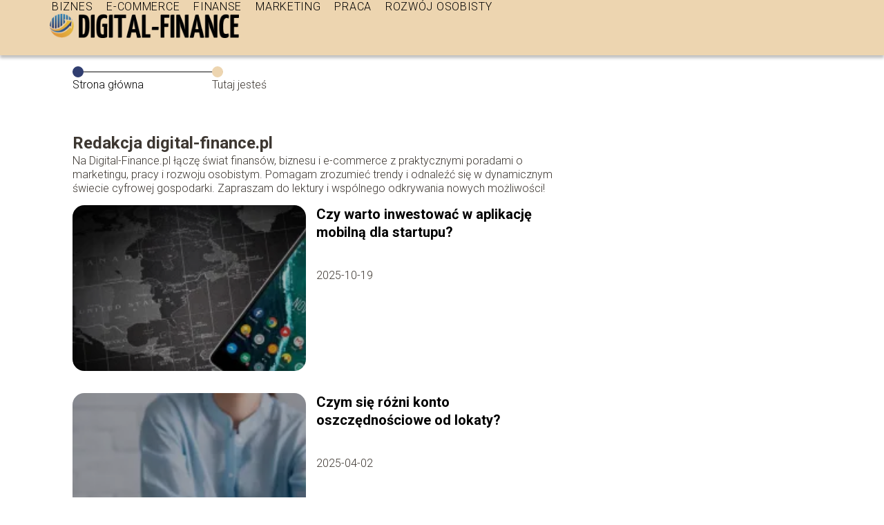

--- FILE ---
content_type: text/html; charset=UTF-8
request_url: https://digital-finance.pl/author/redakcja-digital-finance-pl/
body_size: 7275
content:
<!DOCTYPE html>
<html lang="pl-PL">
<head>
    <title>Redakcja portalu</title>
        <meta charset="UTF-8" />
    <meta name="viewport" content="width=device-width, initial-scale=1" />
    <meta name="description" content="Portal o biznesie, finansach i marketingu">
    <link rel="preconnect" href="https://fonts.googleapis.com">
<link rel="preconnect" href="https://fonts.gstatic.com" crossorigin>
<link href="https://fonts.googleapis.com/css2?family=Roboto:ital,wght@0,100..900;1,100..900&display=swap" rel="stylesheet">
    <style>:root{--dark-filter-image: brightness(70%);--primary-color: #E9BA75;--secondary-color: #303E70;--tertiary-color: #EDD5B0;--quaternary-color: #7F7D7DCC;--image-radius: 17px;--background-radius: 17px;--btn-radius: 17px;--font-size-small: 12px;--font-size-medium: 16px;--font-size-big: 20px;--font-size-XXL: 32px;--font-color-1: #FFFFFF;--font-color-2: #000000;--font-color-3: #FFFFFF;--dark-background: rgba(0, 0, 0, 0.5);--font-family: 'Roboto', sans-serif;}</style>    <meta name='robots' content='max-image-preview:large' />
<script type="text/javascript">
window._wpemojiSettings = {"baseUrl":"https:\/\/s.w.org\/images\/core\/emoji\/14.0.0\/72x72\/","ext":".png","svgUrl":"https:\/\/s.w.org\/images\/core\/emoji\/14.0.0\/svg\/","svgExt":".svg","source":{"concatemoji":"https:\/\/digital-finance.pl\/wp-includes\/js\/wp-emoji-release.min.js?ver=6.1.4"}};
/*! This file is auto-generated */
!function(e,a,t){var n,r,o,i=a.createElement("canvas"),p=i.getContext&&i.getContext("2d");function s(e,t){var a=String.fromCharCode,e=(p.clearRect(0,0,i.width,i.height),p.fillText(a.apply(this,e),0,0),i.toDataURL());return p.clearRect(0,0,i.width,i.height),p.fillText(a.apply(this,t),0,0),e===i.toDataURL()}function c(e){var t=a.createElement("script");t.src=e,t.defer=t.type="text/javascript",a.getElementsByTagName("head")[0].appendChild(t)}for(o=Array("flag","emoji"),t.supports={everything:!0,everythingExceptFlag:!0},r=0;r<o.length;r++)t.supports[o[r]]=function(e){if(p&&p.fillText)switch(p.textBaseline="top",p.font="600 32px Arial",e){case"flag":return s([127987,65039,8205,9895,65039],[127987,65039,8203,9895,65039])?!1:!s([55356,56826,55356,56819],[55356,56826,8203,55356,56819])&&!s([55356,57332,56128,56423,56128,56418,56128,56421,56128,56430,56128,56423,56128,56447],[55356,57332,8203,56128,56423,8203,56128,56418,8203,56128,56421,8203,56128,56430,8203,56128,56423,8203,56128,56447]);case"emoji":return!s([129777,127995,8205,129778,127999],[129777,127995,8203,129778,127999])}return!1}(o[r]),t.supports.everything=t.supports.everything&&t.supports[o[r]],"flag"!==o[r]&&(t.supports.everythingExceptFlag=t.supports.everythingExceptFlag&&t.supports[o[r]]);t.supports.everythingExceptFlag=t.supports.everythingExceptFlag&&!t.supports.flag,t.DOMReady=!1,t.readyCallback=function(){t.DOMReady=!0},t.supports.everything||(n=function(){t.readyCallback()},a.addEventListener?(a.addEventListener("DOMContentLoaded",n,!1),e.addEventListener("load",n,!1)):(e.attachEvent("onload",n),a.attachEvent("onreadystatechange",function(){"complete"===a.readyState&&t.readyCallback()})),(e=t.source||{}).concatemoji?c(e.concatemoji):e.wpemoji&&e.twemoji&&(c(e.twemoji),c(e.wpemoji)))}(window,document,window._wpemojiSettings);
</script>
<style type="text/css">
img.wp-smiley,
img.emoji {
	display: inline !important;
	border: none !important;
	box-shadow: none !important;
	height: 1em !important;
	width: 1em !important;
	margin: 0 0.07em !important;
	vertical-align: -0.1em !important;
	background: none !important;
	padding: 0 !important;
}
</style>
	<link rel='stylesheet' id='wp-block-library-css' href='https://digital-finance.pl/wp-includes/css/dist/block-library/style.min.css?ver=6.1.4' type='text/css' media='all' />
<link rel='stylesheet' id='classic-theme-styles-css' href='https://digital-finance.pl/wp-includes/css/classic-themes.min.css?ver=1' type='text/css' media='all' />
<style id='global-styles-inline-css' type='text/css'>
body{--wp--preset--color--black: #000000;--wp--preset--color--cyan-bluish-gray: #abb8c3;--wp--preset--color--white: #ffffff;--wp--preset--color--pale-pink: #f78da7;--wp--preset--color--vivid-red: #cf2e2e;--wp--preset--color--luminous-vivid-orange: #ff6900;--wp--preset--color--luminous-vivid-amber: #fcb900;--wp--preset--color--light-green-cyan: #7bdcb5;--wp--preset--color--vivid-green-cyan: #00d084;--wp--preset--color--pale-cyan-blue: #8ed1fc;--wp--preset--color--vivid-cyan-blue: #0693e3;--wp--preset--color--vivid-purple: #9b51e0;--wp--preset--gradient--vivid-cyan-blue-to-vivid-purple: linear-gradient(135deg,rgba(6,147,227,1) 0%,rgb(155,81,224) 100%);--wp--preset--gradient--light-green-cyan-to-vivid-green-cyan: linear-gradient(135deg,rgb(122,220,180) 0%,rgb(0,208,130) 100%);--wp--preset--gradient--luminous-vivid-amber-to-luminous-vivid-orange: linear-gradient(135deg,rgba(252,185,0,1) 0%,rgba(255,105,0,1) 100%);--wp--preset--gradient--luminous-vivid-orange-to-vivid-red: linear-gradient(135deg,rgba(255,105,0,1) 0%,rgb(207,46,46) 100%);--wp--preset--gradient--very-light-gray-to-cyan-bluish-gray: linear-gradient(135deg,rgb(238,238,238) 0%,rgb(169,184,195) 100%);--wp--preset--gradient--cool-to-warm-spectrum: linear-gradient(135deg,rgb(74,234,220) 0%,rgb(151,120,209) 20%,rgb(207,42,186) 40%,rgb(238,44,130) 60%,rgb(251,105,98) 80%,rgb(254,248,76) 100%);--wp--preset--gradient--blush-light-purple: linear-gradient(135deg,rgb(255,206,236) 0%,rgb(152,150,240) 100%);--wp--preset--gradient--blush-bordeaux: linear-gradient(135deg,rgb(254,205,165) 0%,rgb(254,45,45) 50%,rgb(107,0,62) 100%);--wp--preset--gradient--luminous-dusk: linear-gradient(135deg,rgb(255,203,112) 0%,rgb(199,81,192) 50%,rgb(65,88,208) 100%);--wp--preset--gradient--pale-ocean: linear-gradient(135deg,rgb(255,245,203) 0%,rgb(182,227,212) 50%,rgb(51,167,181) 100%);--wp--preset--gradient--electric-grass: linear-gradient(135deg,rgb(202,248,128) 0%,rgb(113,206,126) 100%);--wp--preset--gradient--midnight: linear-gradient(135deg,rgb(2,3,129) 0%,rgb(40,116,252) 100%);--wp--preset--duotone--dark-grayscale: url('#wp-duotone-dark-grayscale');--wp--preset--duotone--grayscale: url('#wp-duotone-grayscale');--wp--preset--duotone--purple-yellow: url('#wp-duotone-purple-yellow');--wp--preset--duotone--blue-red: url('#wp-duotone-blue-red');--wp--preset--duotone--midnight: url('#wp-duotone-midnight');--wp--preset--duotone--magenta-yellow: url('#wp-duotone-magenta-yellow');--wp--preset--duotone--purple-green: url('#wp-duotone-purple-green');--wp--preset--duotone--blue-orange: url('#wp-duotone-blue-orange');--wp--preset--font-size--small: 13px;--wp--preset--font-size--medium: 20px;--wp--preset--font-size--large: 36px;--wp--preset--font-size--x-large: 42px;--wp--preset--spacing--20: 0.44rem;--wp--preset--spacing--30: 0.67rem;--wp--preset--spacing--40: 1rem;--wp--preset--spacing--50: 1.5rem;--wp--preset--spacing--60: 2.25rem;--wp--preset--spacing--70: 3.38rem;--wp--preset--spacing--80: 5.06rem;}:where(.is-layout-flex){gap: 0.5em;}body .is-layout-flow > .alignleft{float: left;margin-inline-start: 0;margin-inline-end: 2em;}body .is-layout-flow > .alignright{float: right;margin-inline-start: 2em;margin-inline-end: 0;}body .is-layout-flow > .aligncenter{margin-left: auto !important;margin-right: auto !important;}body .is-layout-constrained > .alignleft{float: left;margin-inline-start: 0;margin-inline-end: 2em;}body .is-layout-constrained > .alignright{float: right;margin-inline-start: 2em;margin-inline-end: 0;}body .is-layout-constrained > .aligncenter{margin-left: auto !important;margin-right: auto !important;}body .is-layout-constrained > :where(:not(.alignleft):not(.alignright):not(.alignfull)){max-width: var(--wp--style--global--content-size);margin-left: auto !important;margin-right: auto !important;}body .is-layout-constrained > .alignwide{max-width: var(--wp--style--global--wide-size);}body .is-layout-flex{display: flex;}body .is-layout-flex{flex-wrap: wrap;align-items: center;}body .is-layout-flex > *{margin: 0;}:where(.wp-block-columns.is-layout-flex){gap: 2em;}.has-black-color{color: var(--wp--preset--color--black) !important;}.has-cyan-bluish-gray-color{color: var(--wp--preset--color--cyan-bluish-gray) !important;}.has-white-color{color: var(--wp--preset--color--white) !important;}.has-pale-pink-color{color: var(--wp--preset--color--pale-pink) !important;}.has-vivid-red-color{color: var(--wp--preset--color--vivid-red) !important;}.has-luminous-vivid-orange-color{color: var(--wp--preset--color--luminous-vivid-orange) !important;}.has-luminous-vivid-amber-color{color: var(--wp--preset--color--luminous-vivid-amber) !important;}.has-light-green-cyan-color{color: var(--wp--preset--color--light-green-cyan) !important;}.has-vivid-green-cyan-color{color: var(--wp--preset--color--vivid-green-cyan) !important;}.has-pale-cyan-blue-color{color: var(--wp--preset--color--pale-cyan-blue) !important;}.has-vivid-cyan-blue-color{color: var(--wp--preset--color--vivid-cyan-blue) !important;}.has-vivid-purple-color{color: var(--wp--preset--color--vivid-purple) !important;}.has-black-background-color{background-color: var(--wp--preset--color--black) !important;}.has-cyan-bluish-gray-background-color{background-color: var(--wp--preset--color--cyan-bluish-gray) !important;}.has-white-background-color{background-color: var(--wp--preset--color--white) !important;}.has-pale-pink-background-color{background-color: var(--wp--preset--color--pale-pink) !important;}.has-vivid-red-background-color{background-color: var(--wp--preset--color--vivid-red) !important;}.has-luminous-vivid-orange-background-color{background-color: var(--wp--preset--color--luminous-vivid-orange) !important;}.has-luminous-vivid-amber-background-color{background-color: var(--wp--preset--color--luminous-vivid-amber) !important;}.has-light-green-cyan-background-color{background-color: var(--wp--preset--color--light-green-cyan) !important;}.has-vivid-green-cyan-background-color{background-color: var(--wp--preset--color--vivid-green-cyan) !important;}.has-pale-cyan-blue-background-color{background-color: var(--wp--preset--color--pale-cyan-blue) !important;}.has-vivid-cyan-blue-background-color{background-color: var(--wp--preset--color--vivid-cyan-blue) !important;}.has-vivid-purple-background-color{background-color: var(--wp--preset--color--vivid-purple) !important;}.has-black-border-color{border-color: var(--wp--preset--color--black) !important;}.has-cyan-bluish-gray-border-color{border-color: var(--wp--preset--color--cyan-bluish-gray) !important;}.has-white-border-color{border-color: var(--wp--preset--color--white) !important;}.has-pale-pink-border-color{border-color: var(--wp--preset--color--pale-pink) !important;}.has-vivid-red-border-color{border-color: var(--wp--preset--color--vivid-red) !important;}.has-luminous-vivid-orange-border-color{border-color: var(--wp--preset--color--luminous-vivid-orange) !important;}.has-luminous-vivid-amber-border-color{border-color: var(--wp--preset--color--luminous-vivid-amber) !important;}.has-light-green-cyan-border-color{border-color: var(--wp--preset--color--light-green-cyan) !important;}.has-vivid-green-cyan-border-color{border-color: var(--wp--preset--color--vivid-green-cyan) !important;}.has-pale-cyan-blue-border-color{border-color: var(--wp--preset--color--pale-cyan-blue) !important;}.has-vivid-cyan-blue-border-color{border-color: var(--wp--preset--color--vivid-cyan-blue) !important;}.has-vivid-purple-border-color{border-color: var(--wp--preset--color--vivid-purple) !important;}.has-vivid-cyan-blue-to-vivid-purple-gradient-background{background: var(--wp--preset--gradient--vivid-cyan-blue-to-vivid-purple) !important;}.has-light-green-cyan-to-vivid-green-cyan-gradient-background{background: var(--wp--preset--gradient--light-green-cyan-to-vivid-green-cyan) !important;}.has-luminous-vivid-amber-to-luminous-vivid-orange-gradient-background{background: var(--wp--preset--gradient--luminous-vivid-amber-to-luminous-vivid-orange) !important;}.has-luminous-vivid-orange-to-vivid-red-gradient-background{background: var(--wp--preset--gradient--luminous-vivid-orange-to-vivid-red) !important;}.has-very-light-gray-to-cyan-bluish-gray-gradient-background{background: var(--wp--preset--gradient--very-light-gray-to-cyan-bluish-gray) !important;}.has-cool-to-warm-spectrum-gradient-background{background: var(--wp--preset--gradient--cool-to-warm-spectrum) !important;}.has-blush-light-purple-gradient-background{background: var(--wp--preset--gradient--blush-light-purple) !important;}.has-blush-bordeaux-gradient-background{background: var(--wp--preset--gradient--blush-bordeaux) !important;}.has-luminous-dusk-gradient-background{background: var(--wp--preset--gradient--luminous-dusk) !important;}.has-pale-ocean-gradient-background{background: var(--wp--preset--gradient--pale-ocean) !important;}.has-electric-grass-gradient-background{background: var(--wp--preset--gradient--electric-grass) !important;}.has-midnight-gradient-background{background: var(--wp--preset--gradient--midnight) !important;}.has-small-font-size{font-size: var(--wp--preset--font-size--small) !important;}.has-medium-font-size{font-size: var(--wp--preset--font-size--medium) !important;}.has-large-font-size{font-size: var(--wp--preset--font-size--large) !important;}.has-x-large-font-size{font-size: var(--wp--preset--font-size--x-large) !important;}
.wp-block-navigation a:where(:not(.wp-element-button)){color: inherit;}
:where(.wp-block-columns.is-layout-flex){gap: 2em;}
.wp-block-pullquote{font-size: 1.5em;line-height: 1.6;}
</style>
<link rel='stylesheet' id='tp_theme_maker_style-css' href='https://digital-finance.pl/wp-content/themes/tp-wordpress-theme/assets/css/styles.css?ver=6.1.4' type='text/css' media='all' />
<script type='text/javascript' src='https://digital-finance.pl/wp-content/themes/tp-wordpress-theme/assets/js/scripts.js?ver=0.1.1' id='tp_theme_maker_style-js'></script>
<link rel="https://api.w.org/" href="https://digital-finance.pl/wp-json/" /><link rel="alternate" type="application/json" href="https://digital-finance.pl/wp-json/wp/v2/users/1" /><link rel="EditURI" type="application/rsd+xml" title="RSD" href="https://digital-finance.pl/xmlrpc.php?rsd" />
<link rel="wlwmanifest" type="application/wlwmanifest+xml" href="https://digital-finance.pl/wp-includes/wlwmanifest.xml" />
<meta name="generator" content="WordPress 6.1.4" />
<link rel="icon" href="https://digital-finance.pl/wp-content/uploads/2021/11/DIGITAL-FINANCE-FAVI-150x150.png" sizes="32x32" />
<link rel="icon" href="https://digital-finance.pl/wp-content/uploads/2021/11/DIGITAL-FINANCE-FAVI.png" sizes="192x192" />
<link rel="apple-touch-icon" href="https://digital-finance.pl/wp-content/uploads/2021/11/DIGITAL-FINANCE-FAVI.png" />
<meta name="msapplication-TileImage" content="https://digital-finance.pl/wp-content/uploads/2021/11/DIGITAL-FINANCE-FAVI.png" />
</head>
<body>

<div data-ad-ignore="true" style="width: 100%" class="styleC" >
    <div class="header1">
        <a class="header1__logo" href="https://digital-finance.pl">
            <img  src="https://digital-finance.pl/wp-content/uploads/2024/12/digital-finance-logo.png" data-src="https://digital-finance.pl/wp-content/uploads/2024/12/digital-finance-logo.png" alt="Logo digital-finance.pl">
        </a>


        <div class="menu-nav hidden">
            <svg class="menu-button arrow-down">
                <use xlink:href="https://digital-finance.pl/wp-content/themes/tp-wordpress-theme/assets/img/sprite.svg#icon-chevron-small-right"></use>
            </svg>

		    <ul class="menu-nav-list hidden"><li id="menu-item-100" class="menu-item menu-item-type-taxonomy menu-item-object-category menu-item-100 header1__menu--el"><a href="https://digital-finance.pl/category/biznes/">Biznes</a></li>
<li id="menu-item-101" class="menu-item menu-item-type-taxonomy menu-item-object-category menu-item-101 header1__menu--el"><a href="https://digital-finance.pl/category/e-commerce/">E-commerce</a></li>
<li id="menu-item-102" class="menu-item menu-item-type-taxonomy menu-item-object-category menu-item-102 header1__menu--el"><a href="https://digital-finance.pl/category/finanse/">Finanse</a></li>
<li id="menu-item-103" class="menu-item menu-item-type-taxonomy menu-item-object-category menu-item-103 header1__menu--el"><a href="https://digital-finance.pl/category/marketing/">Marketing</a></li>
<li id="menu-item-104" class="menu-item menu-item-type-taxonomy menu-item-object-category menu-item-104 header1__menu--el"><a href="https://digital-finance.pl/category/praca/">Praca</a></li>
<li id="menu-item-105" class="menu-item menu-item-type-taxonomy menu-item-object-category menu-item-105 header1__menu--el"><a href="https://digital-finance.pl/category/rozwoj-osobisty/">Rozwój Osobisty</a></li>
</ul>        </div>
	    <div class="header1__menu "><ul class="header1__menu--list"><li class="menu-item menu-item-type-taxonomy menu-item-object-category menu-item-100 header1__menu--el"><a href="https://digital-finance.pl/category/biznes/">Biznes</a></li>
<li class="menu-item menu-item-type-taxonomy menu-item-object-category menu-item-101 header1__menu--el"><a href="https://digital-finance.pl/category/e-commerce/">E-commerce</a></li>
<li class="menu-item menu-item-type-taxonomy menu-item-object-category menu-item-102 header1__menu--el"><a href="https://digital-finance.pl/category/finanse/">Finanse</a></li>
<li class="menu-item menu-item-type-taxonomy menu-item-object-category menu-item-103 header1__menu--el"><a href="https://digital-finance.pl/category/marketing/">Marketing</a></li>
<li class="menu-item menu-item-type-taxonomy menu-item-object-category menu-item-104 header1__menu--el"><a href="https://digital-finance.pl/category/praca/">Praca</a></li>
<li class="menu-item menu-item-type-taxonomy menu-item-object-category menu-item-105 header1__menu--el"><a href="https://digital-finance.pl/category/rozwoj-osobisty/">Rozwój Osobisty</a></li>
</ul></div>    </div>


</div>
    <main class="main">
        <section class="categories component">
            <span class="categories icon"></span>
            <section class="categories__dots">
                <div class="categories__dots--dot">
                    <span class="categories__dots--title"><a
                                href="https://digital-finance.pl">Strona główna</a></span>
                </div>
                <div class="categories__dots--dot">
                    <span class="categories__dots--title">Tutaj jesteś</span>
                </div>


            </section>

            <div class="author-profile-card">
                <h2>Redakcja digital-finance.pl</h2>
                <p>Na Digital-Finance.pl łączę świat finansów, biznesu i e-commerce z praktycznymi poradami o marketingu, pracy i rozwoju osobistym. Pomagam zrozumieć trendy i odnaleźć się w dynamicznym świecie cyfrowej gospodarki. Zapraszam do lektury i wspólnego odkrywania nowych możliwości!</p>
            </div>

                            <div class="categories__slide">
                <span class="categories__wrapper">
                    <a href="https://digital-finance.pl/czy-warto-inwestowac-w-aplikacje-mobilna-dla-startupu/">
                        <picture>
                            <source media="(max-width: 799px)"
                                    srcset="https://images.digital-finance.pl/2025/10/6f03e3ab-a445-46d9-8d53-7a462263b7ec-150x150.webp"/>
                            <source media="(min-width: 800px)"
                                    srcset="https://images.digital-finance.pl/2025/10/6f03e3ab-a445-46d9-8d53-7a462263b7ec-300x191.webp"/>
                            <img class="categories__image lazy-img"
                                 src="https://images.digital-finance.pl/2025/10/6f03e3ab-a445-46d9-8d53-7a462263b7ec-300x191.webp"
                                 data-src="https://images.digital-finance.pl/2025/10/6f03e3ab-a445-46d9-8d53-7a462263b7ec-300x191.webp"
                                 alt="Czy warto inwestować w aplikację mobilną dla startupu">
                        </picture>
                    </a>

                </span>
                    <div class="categories__description">
                        <a href="https://digital-finance.pl/czy-warto-inwestowac-w-aplikacje-mobilna-dla-startupu/"
                           class="categories__description--title">Czy warto inwestować w aplikację mobilną dla startupu?</a>
                        <p class="categories__description--date">2025-10-19</p>
                    </div>
                </div>

                            <div class="categories__slide">
                <span class="categories__wrapper">
                    <a href="https://digital-finance.pl/czym-sie-rozni-konto-oszczednosciowe-od-lokaty/">
                        <picture>
                            <source media="(max-width: 799px)"
                                    srcset="https://images.digital-finance.pl/2025/04/6140bfe4-50ba-48d1-86c3-c795f4231751-150x150.webp"/>
                            <source media="(min-width: 800px)"
                                    srcset="https://images.digital-finance.pl/2025/04/6140bfe4-50ba-48d1-86c3-c795f4231751-300x200.webp"/>
                            <img class="categories__image lazy-img"
                                 src="https://images.digital-finance.pl/2025/04/6140bfe4-50ba-48d1-86c3-c795f4231751-300x200.webp"
                                 data-src="https://images.digital-finance.pl/2025/04/6140bfe4-50ba-48d1-86c3-c795f4231751-300x200.webp"
                                 alt="Czym się różni konto oszczędnościowe od lokaty?">
                        </picture>
                    </a>

                </span>
                    <div class="categories__description">
                        <a href="https://digital-finance.pl/czym-sie-rozni-konto-oszczednosciowe-od-lokaty/"
                           class="categories__description--title">Czym się różni konto oszczędnościowe od lokaty?</a>
                        <p class="categories__description--date">2025-04-02</p>
                    </div>
                </div>

                            <div class="categories__slide">
                <span class="categories__wrapper">
                    <a href="https://digital-finance.pl/bramka-sms-twoj-most-do-klientow/">
                        <picture>
                            <source media="(max-width: 799px)"
                                    srcset="https://images.digital-finance.pl/2025/02/75ecb65d-2fd2-466c-8681-086c1934019d-150x150.webp"/>
                            <source media="(min-width: 800px)"
                                    srcset="https://images.digital-finance.pl/2025/02/75ecb65d-2fd2-466c-8681-086c1934019d-300x200.webp"/>
                            <img class="categories__image lazy-img"
                                 src="https://images.digital-finance.pl/2025/02/75ecb65d-2fd2-466c-8681-086c1934019d-300x200.webp"
                                 data-src="https://images.digital-finance.pl/2025/02/75ecb65d-2fd2-466c-8681-086c1934019d-300x200.webp"
                                 alt="Bramka SMS">
                        </picture>
                    </a>

                </span>
                    <div class="categories__description">
                        <a href="https://digital-finance.pl/bramka-sms-twoj-most-do-klientow/"
                           class="categories__description--title">Bramka SMS &#8211; Twój most do klientów</a>
                        <p class="categories__description--date">2025-01-05</p>
                    </div>
                </div>

                            <div class="categories__slide">
                <span class="categories__wrapper">
                    <a href="https://digital-finance.pl/dlaczego-glowica-honeywell-jest-kluczowym-elementem-w-drukarkach-przemyslowych/">
                        <picture>
                            <source media="(max-width: 799px)"
                                    srcset="https://images.digital-finance.pl/2024/12/71ff45d8-8ac9-437b-a0b5-baace7fdf4c4-150x150.webp"/>
                            <source media="(min-width: 800px)"
                                    srcset="https://images.digital-finance.pl/2024/12/71ff45d8-8ac9-437b-a0b5-baace7fdf4c4-300x225.webp"/>
                            <img class="categories__image lazy-img"
                                 src="https://images.digital-finance.pl/2024/12/71ff45d8-8ac9-437b-a0b5-baace7fdf4c4-300x225.webp"
                                 data-src="https://images.digital-finance.pl/2024/12/71ff45d8-8ac9-437b-a0b5-baace7fdf4c4-300x225.webp"
                                 alt="drukarki przemysłowe">
                        </picture>
                    </a>

                </span>
                    <div class="categories__description">
                        <a href="https://digital-finance.pl/dlaczego-glowica-honeywell-jest-kluczowym-elementem-w-drukarkach-przemyslowych/"
                           class="categories__description--title">Dlaczego głowica Honeywell jest kluczowym elementem w drukarkach przemysłowych?</a>
                        <p class="categories__description--date">2024-12-12</p>
                    </div>
                </div>

                            <div class="categories__slide">
                <span class="categories__wrapper">
                    <a href="https://digital-finance.pl/piec-strategii-sukcesu-firmy/">
                        <picture>
                            <source media="(max-width: 799px)"
                                    srcset="https://digital-finance.pl/wp-content/uploads/2024/06/3c379106-d86a-491e-8184-b97275804005-150x150.webp"/>
                            <source media="(min-width: 800px)"
                                    srcset="https://digital-finance.pl/wp-content/uploads/2024/06/3c379106-d86a-491e-8184-b97275804005-300x201.webp"/>
                            <img class="categories__image lazy-img"
                                 src="https://digital-finance.pl/wp-content/uploads/2024/06/3c379106-d86a-491e-8184-b97275804005-300x201.webp"
                                 data-src="https://digital-finance.pl/wp-content/uploads/2024/06/3c379106-d86a-491e-8184-b97275804005-300x201.webp"
                                 alt="Pięć Strategii Sukcesu Firmy">
                        </picture>
                    </a>

                </span>
                    <div class="categories__description">
                        <a href="https://digital-finance.pl/piec-strategii-sukcesu-firmy/"
                           class="categories__description--title">Pięć strategii sukcesu firmy</a>
                        <p class="categories__description--date">2024-06-16</p>
                    </div>
                </div>

                            <div class="categories__slide">
                <span class="categories__wrapper">
                    <a href="https://digital-finance.pl/mike-tyson-zarobki-i-straty-w-karierze-boksera/">
                        <picture>
                            <source media="(max-width: 799px)"
                                    srcset="https://digital-finance.pl/wp-content/uploads/2024/06/c6e2fa18-191b-4dc6-9d02-336ceedc179a-150x150.webp"/>
                            <source media="(min-width: 800px)"
                                    srcset="https://digital-finance.pl/wp-content/uploads/2024/06/c6e2fa18-191b-4dc6-9d02-336ceedc179a-300x200.webp"/>
                            <img class="categories__image lazy-img"
                                 src="https://digital-finance.pl/wp-content/uploads/2024/06/c6e2fa18-191b-4dc6-9d02-336ceedc179a-300x200.webp"
                                 data-src="https://digital-finance.pl/wp-content/uploads/2024/06/c6e2fa18-191b-4dc6-9d02-336ceedc179a-300x200.webp"
                                 alt="Mike Tyson">
                        </picture>
                    </a>

                </span>
                    <div class="categories__description">
                        <a href="https://digital-finance.pl/mike-tyson-zarobki-i-straty-w-karierze-boksera/"
                           class="categories__description--title">Mike Tyson – zarobki i straty w karierze boksera</a>
                        <p class="categories__description--date">2024-06-12</p>
                    </div>
                </div>

                            <div class="categories__slide">
                <span class="categories__wrapper">
                    <a href="https://digital-finance.pl/szybkie-i-zdrowe-przekaski-do-pracy-lub-szkoly-z-uzyciem-sprzetu-instant-pot/">
                        <picture>
                            <source media="(max-width: 799px)"
                                    srcset="https://digital-finance.pl/wp-content/uploads/2024/02/983a34cc-ef92-45cc-b281-9d19d05b1b49-150x150.jpg"/>
                            <source media="(min-width: 800px)"
                                    srcset="https://digital-finance.pl/wp-content/uploads/2024/02/983a34cc-ef92-45cc-b281-9d19d05b1b49-300x200.jpg"/>
                            <img class="categories__image lazy-img"
                                 src="https://digital-finance.pl/wp-content/uploads/2024/02/983a34cc-ef92-45cc-b281-9d19d05b1b49-300x200.jpg"
                                 data-src="https://digital-finance.pl/wp-content/uploads/2024/02/983a34cc-ef92-45cc-b281-9d19d05b1b49-300x200.jpg"
                                 alt="zdrowe przekąski do pracy">
                        </picture>
                    </a>

                </span>
                    <div class="categories__description">
                        <a href="https://digital-finance.pl/szybkie-i-zdrowe-przekaski-do-pracy-lub-szkoly-z-uzyciem-sprzetu-instant-pot/"
                           class="categories__description--title">Szybkie i zdrowe przekąski do pracy lub szkoły z użyciem sprzętu Instant Pot</a>
                        <p class="categories__description--date">2024-02-11</p>
                    </div>
                </div>

                            <div class="categories__slide">
                <span class="categories__wrapper">
                    <a href="https://digital-finance.pl/jak-otworzyc-swoj-sklep-internetowy-instrukcja-krok-po-kroku-do-sukcesu-w-e-commerce/">
                        <picture>
                            <source media="(max-width: 799px)"
                                    srcset="https://digital-finance.pl/wp-content/uploads/2023/12/9e14fc56-93e4-4e79-a01b-07e9fda421b7-150x150.jpg"/>
                            <source media="(min-width: 800px)"
                                    srcset="https://digital-finance.pl/wp-content/uploads/2023/12/9e14fc56-93e4-4e79-a01b-07e9fda421b7-300x300.jpg"/>
                            <img class="categories__image lazy-img"
                                 src="https://digital-finance.pl/wp-content/uploads/2023/12/9e14fc56-93e4-4e79-a01b-07e9fda421b7-300x300.jpg"
                                 data-src="https://digital-finance.pl/wp-content/uploads/2023/12/9e14fc56-93e4-4e79-a01b-07e9fda421b7-300x300.jpg"
                                 alt="Jak Otworzyć Swój Sklep Internetowy">
                        </picture>
                    </a>

                </span>
                    <div class="categories__description">
                        <a href="https://digital-finance.pl/jak-otworzyc-swoj-sklep-internetowy-instrukcja-krok-po-kroku-do-sukcesu-w-e-commerce/"
                           class="categories__description--title">Jak otworzyć swój sklep internetowy &#8211; instrukcja krok po kroku do sukcesu w e-commerce</a>
                        <p class="categories__description--date">2023-12-13</p>
                    </div>
                </div>

                            <div class="categories__slide">
                <span class="categories__wrapper">
                    <a href="https://digital-finance.pl/nowy-design-samochodu-w-kilka-chwil-oklejanie-samochodow-w-warszawie/">
                        <picture>
                            <source media="(max-width: 799px)"
                                    srcset="https://digital-finance.pl/wp-content/uploads/2023/12/3f2fe8ad-968b-4482-a18c-e7b54c4dac9e-150x150.jpg"/>
                            <source media="(min-width: 800px)"
                                    srcset="https://digital-finance.pl/wp-content/uploads/2023/12/3f2fe8ad-968b-4482-a18c-e7b54c4dac9e-300x225.jpg"/>
                            <img class="categories__image lazy-img"
                                 src="https://digital-finance.pl/wp-content/uploads/2023/12/3f2fe8ad-968b-4482-a18c-e7b54c4dac9e-300x225.jpg"
                                 data-src="https://digital-finance.pl/wp-content/uploads/2023/12/3f2fe8ad-968b-4482-a18c-e7b54c4dac9e-300x225.jpg"
                                 alt="Nowy design samochodu w kilka chwil">
                        </picture>
                    </a>

                </span>
                    <div class="categories__description">
                        <a href="https://digital-finance.pl/nowy-design-samochodu-w-kilka-chwil-oklejanie-samochodow-w-warszawie/"
                           class="categories__description--title">Nowy design samochodu w kilka chwil &#8211; oklejanie samochodów w Warszawie</a>
                        <p class="categories__description--date">2023-11-13</p>
                    </div>
                </div>

                            <div class="categories__slide">
                <span class="categories__wrapper">
                    <a href="https://digital-finance.pl/media-spolecznosciowe-dla-poczatkujacych-przedsiebiorcow/">
                        <picture>
                            <source media="(max-width: 799px)"
                                    srcset="https://digital-finance.pl/wp-content/uploads/2023/11/7c45e85f-4c8d-4828-90bd-1b00326d9617-150x150.jpg"/>
                            <source media="(min-width: 800px)"
                                    srcset="https://digital-finance.pl/wp-content/uploads/2023/11/7c45e85f-4c8d-4828-90bd-1b00326d9617-300x200.jpg"/>
                            <img class="categories__image lazy-img"
                                 src="https://digital-finance.pl/wp-content/uploads/2023/11/7c45e85f-4c8d-4828-90bd-1b00326d9617-300x200.jpg"
                                 data-src="https://digital-finance.pl/wp-content/uploads/2023/11/7c45e85f-4c8d-4828-90bd-1b00326d9617-300x200.jpg"
                                 alt="Media społecznościowe dla początkujących przedsiębiorców">
                        </picture>
                    </a>

                </span>
                    <div class="categories__description">
                        <a href="https://digital-finance.pl/media-spolecznosciowe-dla-poczatkujacych-przedsiebiorcow/"
                           class="categories__description--title">Media społecznościowe dla początkujących przedsiębiorców</a>
                        <p class="categories__description--date">2023-11-09</p>
                    </div>
                </div>

            

            <div class="buttons"><span class="current-page">1</span><a rel='noreferrer' class='page-link'  href="https://digital-finance.pl/author/redakcja-digital-finance-pl/page/2/">2</a><span class="pagination-dots">...</span><a rel='noreferrer' class='page-link'  href="https://digital-finance.pl/author/redakcja-digital-finance-pl/page/7/">7</a></div>
        </section>
    </main>

<div class="contactUs1 grid-container component">
    <div class="contactUs1__container">
        <p class="contactUs1__title">Potrzebujesz więcej informacji?</p>
        <button class="contactUs1__btn"><a rel="nofollow" href="/kontakt/">NAPISZ DO NAS</a></button>
    </div>
    <span class="icon a1"></span>
</div>
<footer>
	
    <div class="footer">
        <div class="footer__container--logo">
            <a class="footer__logo" href="https://digital-finance.pl">
                <img src="https://digital-finance.pl/wp-content/uploads/2024/12/digital-finance-logo.png" data-src="https://digital-finance.pl/wp-content/uploads/2024/12/digital-finance-logo.png"
                     alt="Logo digital-finance.pl">
            </a>
            <p class="footer__logo--description">To Twoje miejsce w sieci, gdzie finanse, biznes i e-commerce spotykają się z praktycznymi poradami o marketingu, pracy i rozwoju osobistym. Znajdziesz u nas inspiracje i wskazówki, które pomogą Ci rozwijać się zawodowo i odnosić sukcesy w cyfrowym świecie. Odkrywaj z nami nowe możliwości i buduj swoją przyszłość!</p>
			<a class='footer__userLink' href='/author/redakcja-digital-finance-pl/'>Redakcja</a> <a rel = ”nofollow” class='footer__userLink' href='/kontakt/'>Kontakt</a>         </div>
        <div class="footer__category">
            <ul class="footer__category--list">
				
                    <p class="footer__category--title">Kategorie:</p>
					                        <li class="footer__category--list--item">
                            <a href="https://digital-finance.pl/category/biznes/">
								Biznes</a>
                        </li>
					                        <li class="footer__category--list--item">
                            <a href="https://digital-finance.pl/category/e-commerce/">
								E-commerce</a>
                        </li>
					                        <li class="footer__category--list--item">
                            <a href="https://digital-finance.pl/category/finanse/">
								Finanse</a>
                        </li>
					                        <li class="footer__category--list--item">
                            <a href="https://digital-finance.pl/category/marketing/">
								Marketing</a>
                        </li>
					                        <li class="footer__category--list--item">
                            <a href="https://digital-finance.pl/category/praca/">
								Praca</a>
                        </li>
					                        <li class="footer__category--list--item">
                            <a href="https://digital-finance.pl/category/rozwoj-osobisty/">
								Rozwój Osobisty</a>
                        </li>
					
            </ul>
        </div>
        <div class="footer__latest">
			                <p class="footer__latest--title">Ostatnie wpisy:</p>

                <ul class="footer__latest--list">
				                    <li class="footer__latest--list--item">
                        <a href="https://digital-finance.pl/e-commerce-co-to-takiego/">E commerce co to takiego?</a>
                    </li>


				                    <li class="footer__latest--list--item">
                        <a href="https://digital-finance.pl/miesieczny-okres-wypowiedzenia-co-nalezy-wiedziec/">Miesięczny okres wypowiedzenia &#8211; co należy wiedzieć?</a>
                    </li>


				                    <li class="footer__latest--list--item">
                        <a href="https://digital-finance.pl/audyt-sklepu-internetowego-dlaczego-warto-go-wykonac/">Audyt sklepu internetowego &#8211; dlaczego warto go wykonać?</a>
                    </li>


				                    <li class="footer__latest--list--item">
                        <a href="https://digital-finance.pl/podstawowe-i-chetnie-wybierane-formy-reklamy-w-internecie/">Podstawowe i chętnie wybierane formy reklamy w internecie</a>
                    </li>


				                    </ul>
							        </div>
    </div>

	<div class="privacy-nav"><ul class="privacy-nav-list"><li id="menu-item-347" class="footerMenuItem menu-item menu-item-type-custom menu-item-object-custom menu-item-347 privacy-nav-el"><a rel="nofollow" href="https://digital-finance.pl/privacy-policy/">Polityka prywatności</a></li>
<li id="menu-item-349" class="footerMenuItem menu-item menu-item-type-custom menu-item-object-custom menu-item-349 privacy-nav-el"><a href="https://digital-finance.pl/mapa-serwisu/">Mapa serwisu</a></li>
<li id="menu-item-374" class="footerMenuItem menu-item menu-item-type-custom menu-item-object-custom menu-item-374 privacy-nav-el"><a rel="nofollow" href="https://digital-finance.pl/regulamin/">Regulamin</a></li>
</ul></div>
</footer>





<script defer src="https://static.cloudflareinsights.com/beacon.min.js/vcd15cbe7772f49c399c6a5babf22c1241717689176015" integrity="sha512-ZpsOmlRQV6y907TI0dKBHq9Md29nnaEIPlkf84rnaERnq6zvWvPUqr2ft8M1aS28oN72PdrCzSjY4U6VaAw1EQ==" data-cf-beacon='{"version":"2024.11.0","token":"da9f4735fe564f31b998c3513856da1d","r":1,"server_timing":{"name":{"cfCacheStatus":true,"cfEdge":true,"cfExtPri":true,"cfL4":true,"cfOrigin":true,"cfSpeedBrain":true},"location_startswith":null}}' crossorigin="anonymous"></script>
</body>
</html>